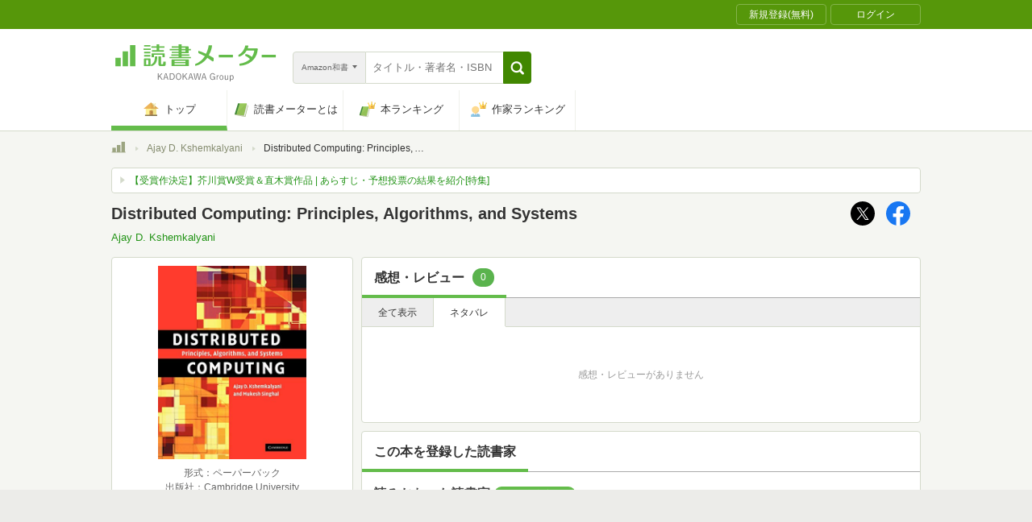

--- FILE ---
content_type: text/javascript; charset=utf-8
request_url: https://imp-bidapi.i-mobile.co.jp/api/v1/spot.ashx?ver=1.2.45&type=banner&url=https://bookmeter.com/books/3491883&direct=0&fif=1&sf=0&cof=0&dfp=0&amp=0&sp=0&ios=0&pid=70734&mid=510723&asid=1679007&spec=0&nemu=0
body_size: 325
content:
{"task":{},"error":{"code":200,"message":""},"result":{"bidid":"0fdfc207-aad8-4e55-9d1e-f96d88fdf620","mediaId":510723,"partnerId":70734,"spotId":1679007,"width":468,"height":60,"presentationId":2,"platform":1,"slot_count":1,"xid":"00000000-0000-0000-0000-000000000000","webview":false,"rotation_count":7,"demander":[{"type":1,"id":1,"content_type":2,"tag":"","api_params":{"allow_banner":"true","allow_native":"false","allow_movie":"false"},"s":333}],"rotation":false},"status":200}

--- FILE ---
content_type: text/javascript; charset=utf-8
request_url: https://imp-bidapi.i-mobile.co.jp/api/v1/spot.ashx?ver=1.2.45&type=banner&url=https://bookmeter.com/books/3491883&direct=0&fif=1&sf=0&cof=0&dfp=0&amp=0&sp=0&ios=0&pid=70734&mid=510723&asid=1716085&spec=0&nemu=0
body_size: 323
content:
{"task":{},"error":{"code":200,"message":""},"result":{"bidid":"54547462-669d-40d4-8ed1-466d3acc6248","mediaId":510723,"partnerId":70734,"spotId":1716085,"width":728,"height":90,"presentationId":1,"platform":1,"slot_count":1,"xid":"00000000-0000-0000-0000-000000000000","webview":false,"rotation_count":7,"demander":[{"type":1,"id":1,"content_type":2,"tag":"","api_params":{"allow_banner":"true","allow_native":"false","allow_movie":"false"},"s":0}],"rotation":false},"status":200}